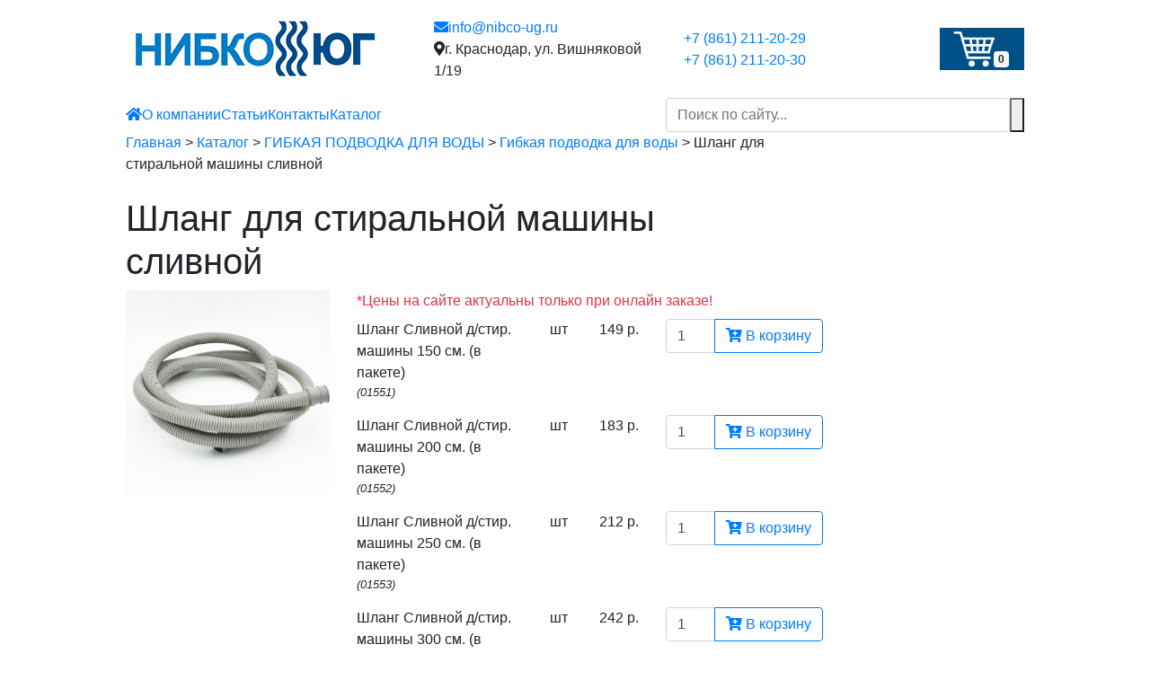

--- FILE ---
content_type: text/html; charset=utf-8
request_url: https://nibco-ug.ru/catalog/item596.html
body_size: 11820
content:
<!DOCTYPE html>
<html  lang="ru">
    <head>
        <meta charset="utf-8">
        <meta http-equiv="X-UA-Compatible" content="IE=edge">
        <meta name="viewport" content="width=device-width, initial-scale=1">

		<link rel="preload" href="https://use.fontawesome.com/releases/v5.7.2/css/all.css" as="stylesheet" type="text/css" integrity="sha384-fnmOCqbTlWIlj8LyTjo7mOUStjsKC4pOpQbqyi7RrhN7udi9RwhKkMHpvLbHG9Sr" crossorigin="anonymous">

		<link rel="preload" as="font" type="font/woff2" href="//nibco-ug.ru/templates/responsive/fonts/hinted-subset-PTSans-Italic.woff2" crossorigin>
		<link rel="preload" as="font" type="font/woff2" href="//nibco-ug.ru/templates/responsive/fonts/hinted-subset-PTSans-Bold.woff2" crossorigin>
		<link rel="preload" as="font" type="font/woff2" href="//nibco-ug.ru/templates/responsive/fonts/hinted-subset-PTSans-Regular.woff2" crossorigin>

        <title>Сливной шланг для стиральной машины купить в Краснодаре дешево — Нибко-Юг</title>
<meta name="keywords" content="нибко-юг, трубы, канализация, радиаторы отопления, насосы, запорная арматура, защита от протечек, батареи, внутренняя канализация" />
<meta name="description" content="Шланг для стиральной машины сливной купить по низкой цене в Краснодаре. Огромный выбор гибких подводок в наличии. Звоните!" />
<script  src="/includes/jquery/jquery.js"></script>
<script  src="/core/js/common.js?t=1"></script>
<link href="/templates/responsive/css/bootstrap.min.css" rel="stylesheet" type="text/css" />
<link href="/templates/responsive/css/styles.css?t=1" rel="stylesheet" type="text/css" />
<script>var LANG_CBOX_IMAGE = 'Фото'; var LANG_CBOX_FROM = 'из'; var LANG_CBOX_PREVIOUS = 'Предыдущее'; var LANG_CBOX_NEXT = 'Следующее'; var LANG_CBOX_CLOSE = 'Закрыть'; var LANG_CBOX_XHR_ERROR = 'Не удалось загрузить контент.'; var LANG_CBOX_IMG_ERROR = 'Не удалось загрузить фото.'; var LANG_CBOX_SLIDESHOWSTOP = 'Остановить слайдшоу'; var LANG_CBOX_SLIDESHOWSTART = 'Запустить слайдшоу'; var LANG_SEND = 'Отправить'; var LANG_CONTINUE = 'Продолжить'; var LANG_CLOSE = 'Закрыть'; var LANG_SAVE = 'Сохранить'; var LANG_CANCEL = 'Отмена'; var LANG_ATTENTION = 'Внимание'; var LANG_CONFIRM = 'Подтверждение действия'; var LANG_LOADING = 'Загрузка'; var LANG_ERROR = 'Ошибка'; var LANG_ADD = 'Добавить'; var LANG_SELECT_CITY = 'Выберите город'; var LANG_SELECT = 'Выбрать'; </script>
                <!--[if lt IE 9]>
                 <script src="https://oss.maxcdn.com/libs/html5shiv/3.7.0/html5shiv.js"></script>
                 <script src="https://oss.maxcdn.com/libs/respond.js/1.4.2/respond.min.js"></script>
       <![endif]-->
        <!--[if lt IE 9]>

                <script src="http://css3-mediaqueries-js.googlecode.com/svn/trunk/css3-mediaqueries.js"></script>
        <![endif]-->

        <link rel="shortcut icon" href="/favicon.ico" type="image/x-icon" />
        <link rel="icon" href="/favicon.ico" type="image/x-icon" />
        <meta name='yandex-verification' content='4b6f4247a46c49ce' />
        <meta name="yandex-verification" content="f68942dd1f0cfbb5" />
        <meta name="yandex-verification" content="14aa828f7fdbd054" />
        <meta name="google-site-verification" content="Jxfr32J0vxdvzYf-lM8aReDtQDKffwTy_MCbExyCun8" />
    </head>
    <body id="top">
                <div class="wrapper">
            <header class="wrapper__header">
                <div class="container">
                    <div class="row align-items-center">
                        <div class="wrapper__logo col-lg-4 col-md-3 col-sm-4 col-12 pr-sm-0 text-sm-left text-center">
                            <a href="/">

								<img src="/templates/responsive/images/logo.gif" class="img-fluid">
                            </a>
                        </div>
                        <div class="wrapper__contact col-md-3 col-sm-4 col-12 pr-md-0 text-sm-left text-center">
                            <a href="mailto:info@nibco-ug.ru" class="contact__mail"><i class="fas fa-envelope"></i>info@nibco-ug.ru</a>
                            <div class="contact__address"><i class="fas fa-map-marker-alt"></i>г. Краснодар, ул. Вишняковой 1/19</div>
                        </div>
                        <div class="wrapper__phones col-lg-2 col-md-3 col-sm-4 col-12 pr-md-0 py-sm-0 py-3 text-sm-right text-center">
                            <a href="tel:+78612112029" class="d-block">+7 (861) 211-20-29</a>
                            <a href="tel:+78612112030" class="d-block">+7 (861) 211-20-30</a>
                        </div>
                        <div class="wrapper__download col-3 pl-lg-4 d-md-block d-none text-right">
                                                             <a href="#" style="position: relative;"><img src="/images/icon/cart.svg" style="height: 47px;" ><span class="badge badge-light" style="position: absolute;bottom: -13px;right: 17px;">0</span></a>
                        </div>
                    </div>
                </div>
            </header>
            <div class="wrapper__topmenu">
                <div class="container">
                    <div class="row align-items-center">
                        <div class="col-lg-7 col-md-8 pr-md-0">
                            <div class="module- module">
        <div class="module--body modulebody">
<nav class="navbar navbar-expand-md justify-content-end p-0">
  <button class="navbar-toggler" type="button" data-toggle="collapse" data-target="#navbarNav" aria-controls="navbarNav" aria-expanded="false" aria-label="Toggle navigation">
    <span></span>
    <span></span>
    <span></span>
  </button>
  <div class="collapse navbar-collapse" id="navbarNav">
    <ul id="mainmenu" class="navbar-nav align-items-center">
					<li  id="home-icon">
				<a href="/" ><i class="fas fa-home d-md-inline d-none"></i><span class="d-md-none d-block">Главная</span></a>
			</li>
										
			
							<li >
										<a href="/o-nas.html" target="_self"  title="О компании">
					 О компании
				</a>
											</li>			
			
							<li >
										<a href="/stati" target="_self"  title="Статьи">
					 Статьи
				</a>
											</li>			
			
							<li >
										<a href="/kontakty.html" target="_self"  title="Контакты">
					 Контакты
				</a>
											</li>			
			
							<li class="selected">
										<a href="/catalog" target="_self" class="selected" title="Каталог">
					 Каталог
				</a>
													</li>
			</ul>
	  </div>
</nav>

</div>
</div>
                        </div>
                        <div class="col-lg-5 col-md-4 col-12 py-md-0 py-2">
                            <form enctype="multipart/form-data" method="GET" action="/search" class="d-flex" id="search_form">
                                <input type="text" class="form-control" placeholder="Поиск по сайту..." name="query">
                                <button type="submit"></button>
                            </form>
                        </div>
                        <div class="wrapper__download d-md-none">
                                                             <a href="#" style="position: relative;"><img src="/images/icon/cart.svg" style="height: 47px;" ><span class="badge badge-light" style="position: absolute;bottom: -13px;right: 17px;">0</span></a>
                        </div>
                    </div>
                </div>
            </div>
                        <div class="container">
                                <section id="mainbody" class="row">
                                            <aside class="col-lg-3 col-md-4 col-12"><div class="module-menu-sidebar module">
            <div class="module-menu-sidebar-title moduletitle">
            Каталог
			<div class="menu-sidebar-btn-menu">
				<span></span>
				<span></span>
				<span></span>
			</div>
        </div>
        <div class="module-menu-sidebar-body modulebody"><ul id="menu1" class="menu clearfix">
                        
        
                    <li id="menu_10" >
                            <a href="/catalog/1001" style="background:url(/images/menuicons/f6a15bb49fb6cb42cff326d8d04a3a92.jpg) no-repeat center 12px" target="_self"  title="ТРУБОПРОВОДЫ">
                 ТРУБОПРОВОДЫ
            </a>
                                    
        
                            <ul>                <li >
                    <a href="/catalog/1002" target="_self"  title="Трубы ПВХ">
                        <span> Трубы ПВХ</span>
                    </a>
                            </li>        
        
                                            <li >
                    <a href="/catalog/1003" target="_self"  title="Трубы ХПВХ">
                        <span> Трубы ХПВХ</span>
                    </a>
                            </li>        
        
                                            <li >
                    <a href="/catalog/1005" target="_self"  title="Трубы PEX/PE-RT">
                        <span> Трубы PEX/PE-RT</span>
                    </a>
                            </li>        
        
                                            <li >
                    <a href="/catalog/1006" target="_self"  title="Трубы PP-R Heisskraft">
                        <span> Трубы PP-R Heisskraft</span>
                    </a>
                            </li>        
        
                                            <li >
                    <a href="/catalog/1129" target="_self"  title="Трубы PP-R Valtec">
                        <span> Трубы PP-R Valtec</span>
                    </a>
                            </li>        
        
                                            <li >
                    <a href="/catalog/1004" target="_self"  title="Трубы PP-R РосТурПласт">
                        <span> Трубы PP-R РосТурПласт</span>
                    </a>
                            </li>        
        
                                            <li >
                    <a href="/catalog/1007" target="_self"  title="Трубы медные">
                        <span> Трубы медные</span>
                    </a>
                            </li>        
        
                                            <li >
                    <a href="/catalog/1131" target="_self"  title="Трубы из нержавеющей стали">
                        <span> Трубы из нержавеющей стали</span>
                    </a>
                            </li>        
        
                                            <li >
                    <a href="/catalog/1104" target="_self"  title="Трубы гофрированные из нержавеющей стали">
                        <span> Трубы гофрированные из нержавеющей стали</span>
                    </a>
                            </li>        
        
                                            <li >
                    <a href="/catalog/1130" target="_self"  title="Трубы ПНД">
                        <span> Трубы ПНД</span>
                    </a>
                                    
                    </li></ul></li>
        
                    <li id="menu_17" >
                            <a href="/catalog/1008" style="background:url(/images/menuicons/4f31b9b0f1887ab85a854206ec5e9c63.jpg) no-repeat center 12px" target="_self"  title="КАНАЛИЗАЦИЯ">
                 КАНАЛИЗАЦИЯ
            </a>
                                    
        
                            <ul>                <li >
                    <a href="/catalog/1009" target="_self"  title="Внутренняя канализация SINIKON">
                        <span> Внутренняя канализация SINIKON</span>
                    </a>
                            </li>        
        
                                            <li >
                    <a href="/catalog/1011" target="_self"  title="Внутренняя канализация шумопоглащающая SINIKON">
                        <span> Внутренняя канализация шумопоглащающая SINIKON</span>
                    </a>
                            </li>        
        
                                            <li >
                    <a href="/catalog/1140" target="_self"  title="Внутренняя канализация РТП">
                        <span> Внутренняя канализация РТП</span>
                    </a>
                            </li>        
        
                                            <li >
                    <a href="/catalog/1010" target="_self"  title="Наружная канализация SINIKON">
                        <span> Наружная канализация SINIKON</span>
                    </a>
                            </li>        
        
                                            <li >
                    <a href="/catalog/1147" target="_self"  title="Наружная канализация РТП">
                        <span> Наружная канализация РТП</span>
                    </a>
                            </li>        
        
                                            <li >
                    <a href="/catalog/1012" target="_self"  title="Внутренние водостоки SINIKON">
                        <span> Внутренние водостоки SINIKON</span>
                    </a>
                            </li>        
        
                                            <li >
                    <a href="/catalog/1016" target="_self"  title="Оборудование HL">
                        <span> Оборудование HL</span>
                    </a>
                            </li>        
        
                                            <li >
                    <a href="/catalog/1014" target="_self"  title="Трапы HL">
                        <span> Трапы HL</span>
                    </a>
                            </li>        
        
                                            <li >
                    <a href="/catalog/1112" target="_self"  title="Трапы AlcaPlast">
                        <span> Трапы AlcaPlast</span>
                    </a>
                            </li>        
        
                                            <li >
                    <a href="/catalog/1117" target="_self"  title="Трапы ТатПолимер">
                        <span> Трапы ТатПолимер</span>
                    </a>
                            </li>        
        
                                            <li >
                    <a href="https://nibco-ug.ru/catalog/1169" target="_self"  title="Оборудование ТатПолимер">
                        <span> Оборудование ТатПолимер</span>
                    </a>
                            </li>        
        
                                            <li >
                    <a href="/catalog/1113" target="_self"  title="Сифоны AKVATER">
                        <span> Сифоны AKVATER</span>
                    </a>
                            </li>        
        
                                            <li >
                    <a href="/catalog/1114" target="_self"  title="Сифоны AlcaPlast">
                        <span> Сифоны AlcaPlast</span>
                    </a>
                            </li>        
        
                                            <li >
                    <a href="/catalog/1115" target="_self"  title="Арматура для унитазов">
                        <span> Арматура для унитазов</span>
                    </a>
                            </li>        
        
                                            <li >
                    <a href="/catalog/1116" target="_self"  title="Переходы канализационные">
                        <span> Переходы канализационные</span>
                    </a>
                                    
                    </li></ul></li>
        
                    <li id="menu_129" >
                            <a href="/catalog/1029" style="background:url(/images/menuicons/f0b6ad63391b9c4e5304d35dc35306fd.jpg) no-repeat center 12px" target="_self"  title="ВОДОНАГРЕВАТЕЛИ">
                 ВОДОНАГРЕВАТЕЛИ
            </a>
                                    
        
                            <ul>                <li >
                    <a href="/catalog/1030" target="_self"  title="Накопительные ЭВН TESY">
                        <span> Накопительные ЭВН TESY</span>
                    </a>
                            </li>        
        
                                            <li >
                    <a href="/catalog/1107" target="_self"  title="Накопительные ЭВН Теплокс">
                        <span> Накопительные ЭВН Теплокс</span>
                    </a>
                                    
                    </li></ul></li>
        
                    <li id="menu_32" >
                            <a href="/catalog/1023" style="background:url(/images/menuicons/c6d38dba34eae8e41805cce4811afe58.jpg) no-repeat center 12px" target="_self"  title="РАДИАТОРЫ ОТОПЛЕНИЯ">
                 РАДИАТОРЫ ОТОПЛЕНИЯ
            </a>
                                    
        
                            <ul>                <li >
                    <a href="/catalog/1024" target="_self"  title="Алюминиевые">
                        <span> Алюминиевые</span>
                    </a>
                            </li>        
        
                                            <li >
                    <a href="/catalog/1025" target="_self"  title="Биметаллические">
                        <span> Биметаллические</span>
                    </a>
                            </li>        
        
                                            <li >
                    <a href="/catalog/1180" target="_self"  title="Стальные панельные радиаторы MODUL">
                        <span> Стальные панельные радиаторы MODUL</span>
                    </a>
                            </li>        
        
                                            <li >
                    <a href="/catalog/1109" target="_self"  title="Внутрипольные конвекторы">
                        <span> Внутрипольные конвекторы</span>
                    </a>
                            </li>        
        
                                            <li >
                    <a href="/catalog/1128" target="_self"  title="Внутрипольные конвекторы Mohlenhoff">
                        <span> Внутрипольные конвекторы Mohlenhoff</span>
                    </a>
                            </li>        
        
                                            <li >
                    <a href="/catalog/1028" target="_self"  title="Комплектующие к секционным радиаторам">
                        <span> Комплектующие к секционным радиаторам</span>
                    </a>
                            </li>        
        
                                            <li >
                    <a href="/catalog/1035" target="_self"  title="Клапаны радиаторные">
                        <span> Клапаны радиаторные</span>
                    </a>
                                    
                    </li></ul></li>
        
                    <li id="menu_26" >
                            <a href="/catalog/1017" style="background:url(/images/menuicons/3c426704329f2cdcf355039572b304a5.jpg) no-repeat center 12px" target="_self"  title="КОТЛЫ">
                 КОТЛЫ
            </a>
                                    
        
                            <ul>                <li >
                    <a href="/catalog/1021" target="_self"  title="Электрические">
                        <span> Электрические</span>
                    </a>
                                    
                    </li></ul></li>
        
                    <li id="menu_41" >
                            <a href="/catalog/1032" style="background:url(/images/menuicons/af94aa327ec1754c350c28b90b9167c1.jpg) no-repeat center 12px" target="_self"  title="ЗАПОРНО-РЕГУЛИРУЮЩАЯ АРМАТУРА">
                 ЗАПОРНО-РЕГУЛИРУЮЩАЯ АРМАТУРА
            </a>
                                    
        
                            <ul>                <li >
                    <a href="/catalog/1033" target="_self"  title="Термостатические смесители">
                        <span> Термостатические смесители</span>
                    </a>
                            </li>        
        
                                            <li >
                    <a href="/catalog/1034" target="_self"  title="Клапаны предохранительные">
                        <span> Клапаны предохранительные</span>
                    </a>
                            </li>        
        
                                            <li >
                    <a href="/catalog/1037" target="_self"  title="Манометры, термометры аксиальные">
                        <span> Манометры, термометры аксиальные</span>
                    </a>
                            </li>        
        
                                            <li >
                    <a href="/catalog/1123" target="_self"  title="Манометры, термометры радиальные">
                        <span> Манометры, термометры радиальные</span>
                    </a>
                            </li>        
        
                                            <li >
                    <a href="/catalog/1038" target="_self"  title="Редукторы давления">
                        <span> Редукторы давления</span>
                    </a>
                            </li>        
        
                                            <li >
                    <a href="/catalog/1039" target="_self"  title="Группы безопасности">
                        <span> Группы безопасности</span>
                    </a>
                            </li>        
        
                                            <li >
                    <a href="/catalog/1041" target="_self"  title="Счетчики расхода воды">
                        <span> Счетчики расхода воды</span>
                    </a>
                            </li>        
        
                                            <li >
                    <a href="/catalog/1122" target="_self"  title="Клапаны сброса воздуха">
                        <span> Клапаны сброса воздуха</span>
                    </a>
                            </li>        
        
                                            <li >
                    <a href="/catalog/1159" target="_self"  title="Краны шаровые VALTEC COMPACT">
                        <span> Краны шаровые VALTEC COMPACT</span>
                    </a>
                            </li>        
        
                                            <li >
                    <a href="/catalog/1158" target="_self"  title="Краны шаровые VALTEC BASE">
                        <span> Краны шаровые VALTEC BASE</span>
                    </a>
                            </li>        
        
                                            <li >
                    <a href="/catalog/1160" target="_self"  title="Краны шаровые VALTEC PERFECT">
                        <span> Краны шаровые VALTEC PERFECT</span>
                    </a>
                            </li>        
        
                                            <li >
                    <a href="/catalog/1040" target="_self"  title="Краны специальные VALTEC">
                        <span> Краны специальные VALTEC</span>
                    </a>
                            </li>        
        
                                            <li >
                    <a href="/catalog/1161" target="_self"  title="Краны шаровые ITAP">
                        <span> Краны шаровые ITAP</span>
                    </a>
                            </li>        
        
                                            <li >
                    <a href="/catalog/1162" target="_self"  title="Краны шаровые SKS">
                        <span> Краны шаровые SKS</span>
                    </a>
                            </li>        
        
                                            <li >
                    <a href="/catalog/1163" target="_self"  title="Краны для бытовой техники">
                        <span> Краны для бытовой техники</span>
                    </a>
                            </li>        
        
                                            <li >
                    <a href="/catalog/1042" target="_self"  title="Вентили и задвижки">
                        <span> Вентили и задвижки</span>
                    </a>
                            </li>        
        
                                            <li >
                    <a href="/catalog/1013" target="_self"  title="Краны шаровые для газа">
                        <span> Краны шаровые для газа</span>
                    </a>
                            </li>        
        
                                            <li >
                    <a href="https://nibco-ug.ru/catalog/1168" target="_self"  title="Незамерзающие уличные краны">
                        <span> Незамерзающие уличные краны</span>
                    </a>
                                    
                    </li></ul></li>
        
                    <li id="menu_84" >
                            <a href="/catalog/1075" style="background:url(/images/menuicons/18e65faaf47502046154aaa5c92aad9b.jpg) no-repeat center 12px" target="_self"  title="КОЛЛЕКТОРНО-РАСПРЕДЕЛИТЕЛЬНОЕ ОБОРУДОВАНИЕ">
                 КОЛЛЕКТОРНО-РАСПРЕДЕЛИТЕЛЬНОЕ ОБОРУДОВАНИЕ
            </a>
                                    
        
                            <ul>                <li >
                    <a href="/catalog/1089" target="_self"  title="Коллекторы и коллекторные группы">
                        <span> Коллекторы и коллекторные группы</span>
                    </a>
                            </li>        
        
                                            <li >
                    <a href="/catalog/1086" target="_self"  title="Комплектующие к коллекторам">
                        <span> Комплектующие к коллекторам</span>
                    </a>
                            </li>        
        
                                            <li >
                    <a href="/catalog/1078" target="_self"  title="Смесительные узлы для теплого пола">
                        <span> Смесительные узлы для теплого пола</span>
                    </a>
                            </li>        
        
                                            <li >
                    <a href="/catalog/1077" target="_self"  title="Терморегулирующие монтажные модули  IC-BOX VALTEC">
                        <span> Терморегулирующие монтажные модули  IC-BOX VALTEC</span>
                    </a>
                            </li>        
        
                                            <li >
                    <a href="/catalog/1076" target="_self"  title="Шкафы коллекторные">
                        <span> Шкафы коллекторные</span>
                    </a>
                                    
                    </li></ul></li>
        
                    <li id="menu_52" >
                            <a href="/catalog/1043" style="background:url(/images/menuicons/68d7f34fdab075991d409b5dc6602d45.jpg) no-repeat center 12px" target="_self"  title="ФИТИНГИ РЕЗЬБОВЫЕ">
                 ФИТИНГИ РЕЗЬБОВЫЕ
            </a>
                                    
        
                            <ul>                <li >
                    <a href="/catalog/1044" target="_self"  title="Фитинги резьбовые латунные">
                        <span> Фитинги резьбовые латунные</span>
                    </a>
                            </li>        
        
                                            <li >
                    <a href="/catalog/1045" target="_self"  title="Фитинги ремонтные GEBO">
                        <span> Фитинги ремонтные GEBO</span>
                    </a>
                                    
                    </li></ul></li>
        
                    <li id="menu_94" >
                            <a href="/catalog/1085" style="background:url(/images/menuicons/1849cca6b3670919c19f7e81b853cf8e.jpg) no-repeat center 12px" target="_self"  title="ГИБКАЯ ПОДВОДКА ДЛЯ ВОДЫ">
                 ГИБКАЯ ПОДВОДКА ДЛЯ ВОДЫ
            </a>
                                    
        
                            <ul>                <li >
                    <a href="/catalog/1046" target="_self"  title="Гибкая подводка для воды">
                        <span> Гибкая подводка для воды</span>
                    </a>
                                    
                    </li></ul></li>
        
                    <li id="menu_56" >
                            <a href="/catalog/1047" style="background:url(/images/menuicons/5e73ead61e339e608a0d439468e10306.jpg) no-repeat center 12px" target="_self"  title="ГЕРМЕТИЗИРУЮЩИЕ СРЕДСТВА">
                 ГЕРМЕТИЗИРУЮЩИЕ СРЕДСТВА
            </a>
                                    
        
                            <ul>                <li >
                    <a href="/catalog/1048" target="_self"  title="Уплотнители резьбовые">
                        <span> Уплотнители резьбовые</span>
                    </a>
                            </li>        
        
                                            <li >
                    <a href="/catalog/1049" target="_self"  title="Силиконовые герметики">
                        <span> Силиконовые герметики</span>
                    </a>
                                    
                    </li></ul></li>
        
                    <li id="menu_59" >
                            <a href="/catalog/1050" style="background:url(/images/menuicons/8866ea0290d09e1de8f41e4cdbd6291d.jpg) no-repeat center 12px" target="_self"  title="БАКИ">
                 БАКИ
            </a>
                                    
        
                            <ul>                <li >
                    <a href="/catalog/1052" target="_self"  title="Накопительные">
                        <span> Накопительные</span>
                    </a>
                            </li>        
        
                                            <li >
                    <a href="/catalog/1051" target="_self"  title="Гидроаккумуляторы">
                        <span> Гидроаккумуляторы</span>
                    </a>
                            </li>        
        
                                            <li >
                    <a href="/catalog/1053" target="_self"  title="Расширительные для отопления">
                        <span> Расширительные для отопления</span>
                    </a>
                            </li>        
        
                                            <li >
                    <a href="/catalog/1054" target="_self"  title="Расширительные для ГВС">
                        <span> Расширительные для ГВС</span>
                    </a>
                                    
                    </li></ul></li>
        
                    <li id="menu_64" >
                            <a href="/catalog/1055" style="background:url(/images/menuicons/67491e22d1aa792a3872cf87390e6af3.jpg) no-repeat center 12px" target="_self"  title="ЗАЩИТА ОТ ПРОТЕЧЕК ВОДЫ">
                 ЗАЩИТА ОТ ПРОТЕЧЕК ВОДЫ
            </a>
                                    
        
                            <ul>                <li >
                    <a href="/catalog/1133" target="_self"  title="Готовые комплекты GIDROLOCK">
                        <span> Готовые комплекты GIDROLOCK</span>
                    </a>
                            </li>        
        
                                            <li >
                    <a href="/catalog/1134" target="_self"  title="Шаровые электроприводы GIDROLOCK">
                        <span> Шаровые электроприводы GIDROLOCK</span>
                    </a>
                            </li>        
        
                                            <li >
                    <a href="/catalog/1135" target="_self"  title="Блоки управления GIDROLOCK">
                        <span> Блоки управления GIDROLOCK</span>
                    </a>
                            </li>        
        
                                            <li >
                    <a href="/catalog/1136" target="_self"  title="Датчики GIDROLOCK">
                        <span> Датчики GIDROLOCK</span>
                    </a>
                            </li>        
        
                                            <li >
                    <a href="/catalog/1137" target="_self"  title="Беспроводные компоненты GIDROLOCK">
                        <span> Беспроводные компоненты GIDROLOCK</span>
                    </a>
                            </li>        
        
                                            <li >
                    <a href="/catalog/1138" target="_self"  title="GSM-модем">
                        <span> GSM-модем</span>
                    </a>
                            </li>        
        
                                            <li >
                    <a href="https://nibco-ug.ru/catalog/1172" target="_self"  title="Модуль Wi-Fi">
                        <span> Модуль Wi-Fi</span>
                    </a>
                                    
                    </li></ul></li>
        
                    <li id="menu_66" >
                            <a href="/catalog/1057" style="background:url(/images/menuicons/6373735d53dd32bcd7251ca50ee66e71.jpg) no-repeat center 12px" target="_self"  title="НАСОСЫ">
                 НАСОСЫ
            </a>
                                    
        
                            <ul>                <li >
                    <a href="/catalog/1058" target="_self"  title="Циркуляционные">
                        <span> Циркуляционные</span>
                    </a>
                            </li>        
        
                                            <li >
                    <a href="/catalog/1059" target="_self"  title="Повышающие давление">
                        <span> Повышающие давление</span>
                    </a>
                            </li>        
        
                                            <li >
                    <a href="/catalog/1062" target="_self"  title="Самовсасывающие">
                        <span> Самовсасывающие</span>
                    </a>
                            </li>        
        
                                            <li >
                    <a href="/catalog/1060" target="_self"  title="Дренажные">
                        <span> Дренажные</span>
                    </a>
                            </li>        
        
                                            <li >
                    <a href="/catalog/1132" target="_self"  title="Фекальные">
                        <span> Фекальные</span>
                    </a>
                            </li>        
        
                                            <li >
                    <a href="/catalog/1063" target="_self"  title="Насосные станции">
                        <span> Насосные станции</span>
                    </a>
                            </li>        
        
                                            <li >
                    <a href="/catalog/1061" target="_self"  title="Скважинные">
                        <span> Скважинные</span>
                    </a>
                            </li>        
        
                                            <li >
                    <a href="/catalog/1149" target="_self"  title="Вибрационные">
                        <span> Вибрационные</span>
                    </a>
                            </li>        
        
                                            <li >
                    <a href="/catalog/1155" target="_self"  title="Винтовые">
                        <span> Винтовые</span>
                    </a>
                            </li>        
        
                                            <li >
                    <a href="/catalog/1064" target="_self"  title="Канализационные установки">
                        <span> Канализационные установки</span>
                    </a>
                            </li>        
        
                                            <li >
                    <a href="https://nibco-ug.ru/catalog/1170" target="_self"  title="Автоматика Политех">
                        <span> Автоматика Политех</span>
                    </a>
                            </li>        
        
                                            <li >
                    <a href="/catalog/1091" target="_self"  title="Автоматика для насосов">
                        <span> Автоматика для насосов</span>
                    </a>
                            </li>        
        
                                            <li >
                    <a href="/catalog/1150" target="_self"  title="Комплектующие для насосов">
                        <span> Комплектующие для насосов</span>
                    </a>
                                    
                    </li></ul></li>
        
                    <li id="menu_74" >
                            <a href="/catalog/1065" style="background:url(/images/menuicons/17743fa901ff0706da05df5f2b289d62.jpg) no-repeat center 12px" target="_self"  title="ТЕПЛОИЗОЛЯЦИЯ">
                 ТЕПЛОИЗОЛЯЦИЯ
            </a>
                                    
        
                            <ul>                <li >
                    <a href="/catalog/1066" target="_self"  title="Рулонная">
                        <span> Рулонная</span>
                    </a>
                            </li>        
        
                                            <li >
                    <a href="/catalog/1067" target="_self"  title="Трубная">
                        <span> Трубная</span>
                    </a>
                            </li>        
        
                                            <li >
                    <a href="/catalog/1069" target="_self"  title="Теплоизоляционные маты">
                        <span> Теплоизоляционные маты</span>
                    </a>
                            </li>        
        
                                            <li >
                    <a href="/catalog/1068" target="_self"  title="Вспомогательные материалы">
                        <span> Вспомогательные материалы</span>
                    </a>
                                    
                    </li></ul></li>
        
                    <li id="menu_79" >
                            <a href="/catalog/1070" style="background:url(/images/menuicons/9bab9a906c846b1899e36c90d3ea4e24.jpg) no-repeat center 12px" target="_self"  title="ФИЛЬТРЫ">
                 ФИЛЬТРЫ
            </a>
                                    
        
                            <ul>                <li >
                    <a href="/catalog/1071" target="_self"  title="Корпус-фильтры для механической очистки воды">
                        <span> Корпус-фильтры для механической очистки воды</span>
                    </a>
                            </li>        
        
                                            <li >
                    <a href="https://nibco-ug.ru/catalog/1152" target="_self"  title="Картриджи для фильтров Slim Line">
                        <span> Картриджи для фильтров Slim Line</span>
                    </a>
                            </li>        
        
                                            <li >
                    <a href="/catalog/1153" target="_self"  title="Картриджи для фильтров Big Blue 10&quot;">
                        <span> Картриджи для фильтров Big Blue 10"</span>
                    </a>
                            </li>        
        
                                            <li >
                    <a href="/catalog/1119" target="_self"  title="Картриджи для фильтров Big Blue 20&quot;">
                        <span> Картриджи для фильтров Big Blue 20"</span>
                    </a>
                            </li>        
        
                                            <li >
                    <a href="/catalog/1073" target="_self"  title="Трехступенчатая очистка воды">
                        <span> Трехступенчатая очистка воды</span>
                    </a>
                            </li>        
        
                                            <li >
                    <a href="/catalog/1154" target="_self"  title="Система обратного осмоса">
                        <span> Система обратного осмоса</span>
                    </a>
                            </li>        
        
                                            <li >
                    <a href="/catalog/1072" target="_self"  title="Промывные">
                        <span> Промывные</span>
                    </a>
                            </li>        
        
                                            <li >
                    <a href="/catalog/1074" target="_self"  title="Преобразователи воды">
                        <span> Преобразователи воды</span>
                    </a>
                            </li>        
        
                                            <li >
                    <a href="/catalog/1121" target="_self"  title="Грубая очистка">
                        <span> Грубая очистка</span>
                    </a>
                                </li>
            </li>
    	<div class="clear"></div>
</ul>
<div class="clear"></div>
</li>
</ul>
<script>

$('#menu1 li a').bind('click',  function(e) {
	/*$(this).parent('li').find('ul').eq(0).toggle();
	e.preventDefault();*/
});
 $(document).ready(function(){
	$('#menu1 li ul a').unbind();
	$("#menu1 li:has(.selected)").parent('ul').show();
	$("#menu1 li:has(.selected)").children('ul').show();
})

</script>

</div>
</div>
</aside>
                                        <div id="main" class="col-lg-9 col-md-8 col-12">
                                                                        
                                                    <div class="component">
                                <div id="pathway"><div class="pathway"><a href="/" class="pathwaylink">Главная</a> <span>></span> <a href="/catalog" class="pathwaylink">Каталог</a> <span>></span> <a href="/catalog/1085" class="pathwaylink">ГИБКАЯ ПОДВОДКА ДЛЯ ВОДЫ</a> <span>></span> <a href="/catalog/1046" class="pathwaylink">Гибкая подводка для воды</a> <span>></span> <span class="pathwaylink">Шланг для стиральной машины сливной</span></div></div>
                                ﻿<div itemscope itemtype="http://schema.org/Product">


    <h1 class="con_heading" itemprop="name">Шланг для стиральной машины сливной</h1>
    <div class="row">
        <div class="col-md-4 pad-mobile text-center pb-md-0 pb-4">
                            <a itemprop="image" data-fancybox="images" class="lightbox-enabled_ d-block" title="Шланг для стиральной машины сливной" rel="lightbox" href="/c/47bd887d8497a25657aa8cf22cc9248e/shlang-dlja-stiralnoi-mashiny-slivnoi.jpg" target="_blank">
                                        <img alt="" title="Шланг для стиральной машины сливной" src="/c/47bd887d8497a25657aa8cf22cc9248e/shlang-dlja-stiralnoi-mashiny-slivnoi.jpg" class="img-fluid center-block" />
                </a>
                        <div class="row images mt-3">
                                                                                                            </div>
            <br />
            <div itemprop="offers" itemscope itemtype="http://schema.org/Offer">
                                                                    <meta itemprop="price" content="Уточнять">
                
                <meta itemprop="priceCurrency" content="RUB">
            </div>

        </div>

        <div class="col-md-8 pad-mobile">

            
                  <div class="text-danger">*Цены на сайте актуальны только при онлайн заказе!</div>
            <div class="varsItems">

                                    <div class="row py-2">
                        <div class="col-7 col-sm-8 col-md-5">
                            Шланг Сливной д/стир. машины 150 см. (в пакете)
                            <div class="small font-italic">(01551)</div>
                        </div>
                        <div class="col-2  col-sm-1 col-md-1 text-nowrap">шт</div>
                        <div class="col-2 col-sm-3 col-md-2 text-right text-nowrap">149 р.</div>
                        <div class="col-12 col-sm-12 col-md-4 text-right">

                                                        <form action="/catalog/addcart" method="POST">
                                <input type="hidden" name="item_id" value="596">
                                <input type="hidden" name="variant_id" value="19620">
                                <div class="input-group mb-3  flex-nowrap">

                                    <input  type="text" class="form-control" style="width:55px" placeholder="Количество" name="qty" value="1">

                                    <div class="input-group-append flex-nowrap text-right">
                                        <button  class="btn btn-outline-primary text-nowrap" type="submit" id="button-addon2"><i class="fas fa-cart-plus"></i> В корзину</button>
                                    </div>


                                </div>
                            </form>
                                                    </div>
                    </div>
                                    <div class="row py-2">
                        <div class="col-7 col-sm-8 col-md-5">
                            Шланг Сливной д/стир. машины 200 см. (в пакете)
                            <div class="small font-italic">(01552)</div>
                        </div>
                        <div class="col-2  col-sm-1 col-md-1 text-nowrap">шт</div>
                        <div class="col-2 col-sm-3 col-md-2 text-right text-nowrap">183 р.</div>
                        <div class="col-12 col-sm-12 col-md-4 text-right">

                                                        <form action="/catalog/addcart" method="POST">
                                <input type="hidden" name="item_id" value="596">
                                <input type="hidden" name="variant_id" value="19621">
                                <div class="input-group mb-3  flex-nowrap">

                                    <input  type="text" class="form-control" style="width:55px" placeholder="Количество" name="qty" value="1">

                                    <div class="input-group-append flex-nowrap text-right">
                                        <button  class="btn btn-outline-primary text-nowrap" type="submit" id="button-addon2"><i class="fas fa-cart-plus"></i> В корзину</button>
                                    </div>


                                </div>
                            </form>
                                                    </div>
                    </div>
                                    <div class="row py-2">
                        <div class="col-7 col-sm-8 col-md-5">
                            Шланг Сливной д/стир. машины 250 см. (в пакете)
                            <div class="small font-italic">(01553)</div>
                        </div>
                        <div class="col-2  col-sm-1 col-md-1 text-nowrap">шт</div>
                        <div class="col-2 col-sm-3 col-md-2 text-right text-nowrap">212 р.</div>
                        <div class="col-12 col-sm-12 col-md-4 text-right">

                                                        <form action="/catalog/addcart" method="POST">
                                <input type="hidden" name="item_id" value="596">
                                <input type="hidden" name="variant_id" value="19622">
                                <div class="input-group mb-3  flex-nowrap">

                                    <input  type="text" class="form-control" style="width:55px" placeholder="Количество" name="qty" value="1">

                                    <div class="input-group-append flex-nowrap text-right">
                                        <button  class="btn btn-outline-primary text-nowrap" type="submit" id="button-addon2"><i class="fas fa-cart-plus"></i> В корзину</button>
                                    </div>


                                </div>
                            </form>
                                                    </div>
                    </div>
                                    <div class="row py-2">
                        <div class="col-7 col-sm-8 col-md-5">
                            Шланг Сливной д/стир. машины 300 см. (в пакете)
                            <div class="small font-italic">(01554)</div>
                        </div>
                        <div class="col-2  col-sm-1 col-md-1 text-nowrap">шт</div>
                        <div class="col-2 col-sm-3 col-md-2 text-right text-nowrap">242 р.</div>
                        <div class="col-12 col-sm-12 col-md-4 text-right">

                                                        <form action="/catalog/addcart" method="POST">
                                <input type="hidden" name="item_id" value="596">
                                <input type="hidden" name="variant_id" value="19623">
                                <div class="input-group mb-3  flex-nowrap">

                                    <input  type="text" class="form-control" style="width:55px" placeholder="Количество" name="qty" value="1">

                                    <div class="input-group-append flex-nowrap text-right">
                                        <button  class="btn btn-outline-primary text-nowrap" type="submit" id="button-addon2"><i class="fas fa-cart-plus"></i> В корзину</button>
                                    </div>


                                </div>
                            </form>
                                                    </div>
                    </div>
                                    <div class="row py-2">
                        <div class="col-7 col-sm-8 col-md-5">
                            Шланг Сливной д/стир. машины 350 см. (в пакете)
                            <div class="small font-italic">(01555)</div>
                        </div>
                        <div class="col-2  col-sm-1 col-md-1 text-nowrap">шт</div>
                        <div class="col-2 col-sm-3 col-md-2 text-right text-nowrap">274 р.</div>
                        <div class="col-12 col-sm-12 col-md-4 text-right">

                                                        <form action="/catalog/addcart" method="POST">
                                <input type="hidden" name="item_id" value="596">
                                <input type="hidden" name="variant_id" value="19624">
                                <div class="input-group mb-3  flex-nowrap">

                                    <input  type="text" class="form-control" style="width:55px" placeholder="Количество" name="qty" value="1">

                                    <div class="input-group-append flex-nowrap text-right">
                                        <button  class="btn btn-outline-primary text-nowrap" type="submit" id="button-addon2"><i class="fas fa-cart-plus"></i> В корзину</button>
                                    </div>


                                </div>
                            </form>
                                                    </div>
                    </div>
                                    <div class="row py-2">
                        <div class="col-7 col-sm-8 col-md-5">
                            Шланг Сливной д/стир. машины 400 см. (в пакете)
                            <div class="small font-italic">(01556)</div>
                        </div>
                        <div class="col-2  col-sm-1 col-md-1 text-nowrap">шт</div>
                        <div class="col-2 col-sm-3 col-md-2 text-right text-nowrap">317 р.</div>
                        <div class="col-12 col-sm-12 col-md-4 text-right">

                                                        <form action="/catalog/addcart" method="POST">
                                <input type="hidden" name="item_id" value="596">
                                <input type="hidden" name="variant_id" value="19625">
                                <div class="input-group mb-3  flex-nowrap">

                                    <input  type="text" class="form-control" style="width:55px" placeholder="Количество" name="qty" value="1">

                                    <div class="input-group-append flex-nowrap text-right">
                                        <button  class="btn btn-outline-primary text-nowrap" type="submit" id="button-addon2"><i class="fas fa-cart-plus"></i> В корзину</button>
                                    </div>


                                </div>
                            </form>
                                                    </div>
                    </div>
                                    <div class="row py-2">
                        <div class="col-7 col-sm-8 col-md-5">
                            Шланг Сливной д/стир. машины 500 см. (в пакете)
                            <div class="small font-italic">(01558)</div>
                        </div>
                        <div class="col-2  col-sm-1 col-md-1 text-nowrap">шт</div>
                        <div class="col-2 col-sm-3 col-md-2 text-right text-nowrap">373 р.</div>
                        <div class="col-12 col-sm-12 col-md-4 text-right">

                                                        <form action="/catalog/addcart" method="POST">
                                <input type="hidden" name="item_id" value="596">
                                <input type="hidden" name="variant_id" value="19626">
                                <div class="input-group mb-3  flex-nowrap">

                                    <input  type="text" class="form-control" style="width:55px" placeholder="Количество" name="qty" value="1">

                                    <div class="input-group-append flex-nowrap text-right">
                                        <button  class="btn btn-outline-primary text-nowrap" type="submit" id="button-addon2"><i class="fas fa-cart-plus"></i> В корзину</button>
                                    </div>


                                </div>
                            </form>
                                                    </div>
                    </div>
                            </div>

                <div itemprop="description"> <div>
<h2><strong>Шланг сливной для стиральных и посудомоечных машин&nbsp;</strong></h2>
<p>Шланг сливной для стиральной машины и посудомоечной машины изготовлен из стойкого к переламыванию полипропилена. Предназначен для слива отработанной воды из посудомоечных и стиральных машин. Рабочий температурный диапазон изделия &mdash; 2&ndash;70 &deg;C. <br />
!Не используется для питьевой воды. <br />
Страна производства &mdash; Россия.</p>
<p>&nbsp;</p>
</div>
<div>&nbsp;</div>
<p>&nbsp;</p></div>
        <ul class="uc_detaillist">

                    </ul>






						














            </div>
</div>
</div>



    <script>
        $(document).ready(function () {

            $("table").wrap("<div class='table-responsive'></div>");


            $('table').addClass('rtable_ table table-bordered table-striped table-hover');
            $('table').removeAttr('width');
            $('table td').removeAttr('width');
            $('table tr').removeAttr('width');

            $('table').removeAttr('style');
            $('table td').removeAttr('style');
            $('table tr').removeAttr('style');


            $('table').css('width', '');
            $('table td').css('width', '');
            $('table tr').css('width', '');
            $('img').addClass('img-fluid');
            $('#mainbody aside').remove();
            $('#main').removeClass('col-md-9 col-8').addClass('col-12 no-sidebar');
            
            
            $('form[action="/catalog/addcart"]').on('submit', function(e) {
                e.preventDefault(); // Отменяем стандартную отправку
            
                var form = $(this); // Получаем текущую форму
                var url = form.attr('action'); // Получаем URL
                var data = form.serialize(); // Сериализуем данные формы
            
                // Находим кнопку именно в этой форме
                var button = form.find('.btn-outline-primary[type="submit"]');
                button.prop('disabled', true); // Блокируем кнопку
                button.html('<span class="spinner-border spinner-border-sm" role="status" aria-hidden="true"></span> Добавление...'); // Показываем спиннер
            
                $.ajax({
                    url: url,
                    type: 'POST',
                    data: data,
                    success: function(response) {
                        console.log('Товар добавлен в корзину');
                        alert('Товар успешно добавлен в корзину');
                        $('.badge-light').eq(0).html(response);
                        // Возвращаем кнопке исходное состояние
                        button.prop('disabled', false);
                        button.html('<i class="fas fa-cart-plus"></i> В корзину');
                        
                        // Здесь можно добавить дополнительные действия
                        // Например, обновление счетчика товаров в корзине
                    },
                    error: function(xhr, status, error) {
                        console.error('Ошибка добавления товара:', error);
                        alert('Произошла ошибка при добавлении товара');
            
                        // Возвращаем кнопке исходное состояние
                        button.prop('disabled', false);
                        button.html('<i class="fas fa-cart-plus"></i> В корзину');
                    }
                });
            });
            
     
            
        })
        
        
        
        
    </script>


    <div class="con_heading">C этим товаром смотрят</div>
    <div class="catalog subgroup clearfix row">
                    <div class="col-lg-3 col-md-4 col-sm-6 col-12 shop__cat-small relaed-items text-center">
                <a href="/catalog/item699.html" class="d-block">
                                            <img alt="Гибкая подводка для смесителя Флексилайн" src="/images/catalog/small/0736f751276bdfb142c449f6d1884906.jpg" class="img-fluid" />
                                        <span class="shop-cat__text">Гибкая подводка для смесителя Флексилайн
                                                                         </span>
                </a>
            </div>
                    <div class="col-lg-3 col-md-4 col-sm-6 col-12 shop__cat-small relaed-items text-center">
                <a href="/catalog/item700.html" class="d-block">
                                            <img alt="Гибкая подводка для воды 1/2 РВ Флексилайн" src="/images/catalog/small/94d5d0e15148513ff5e1a59078ef4151.jpg" class="img-fluid" />
                                        <span class="shop-cat__text">Гибкая подводка для воды 1/2 РВ Флексилайн
                                                                         </span>
                </a>
            </div>
                    <div class="col-lg-3 col-md-4 col-sm-6 col-12 shop__cat-small relaed-items text-center">
                <a href="/catalog/item701.html" class="d-block">
                                            <img alt="Гибкая подводка для воды 1/2 РВ/РН Флексилайн" src="/images/catalog/small/7a2d45be02ecf8d5eea705469219b97b.jpg" class="img-fluid" />
                                        <span class="shop-cat__text">Гибкая подводка для воды 1/2 РВ/РН Флексилайн
                                                                         </span>
                </a>
            </div>
                    <div class="col-lg-3 col-md-4 col-sm-6 col-12 shop__cat-small relaed-items text-center">
                <a href="/catalog/item702.html" class="d-block">
                                            <img alt="Шланг водяной 1/2&quot; ГИГАНТ РВ &quot;АкваЛайн&quot;" src="/images/catalog/small/5e2003b1750e6e1d2156ff47791d63f4.jpg" class="img-fluid" />
                                        <span class="shop-cat__text">Шланг водяной 1/2&quot; ГИГАНТ РВ &quot;АкваЛайн&quot;
                                                                         </span>
                </a>
            </div>
                    <div class="col-lg-3 col-md-4 col-sm-6 col-12 shop__cat-small relaed-items text-center">
                <a href="/catalog/item1427.html" class="d-block">
                                            <img alt="Шланг водяной 1/2&quot; ГИГАНТ РВ/РН &quot;АкваЛайн&quot;" src="/images/catalog/small/c09fdca127bda4d578651a74730aef27.jpg" class="img-fluid" />
                                        <span class="shop-cat__text">Шланг водяной 1/2&quot; ГИГАНТ РВ/РН &quot;АкваЛайн&quot;
                                                                         </span>
                </a>
            </div>
                    <div class="col-lg-3 col-md-4 col-sm-6 col-12 shop__cat-small relaed-items text-center">
                <a href="/catalog/item1428.html" class="d-block">
                                            <img alt="Шланг водяной 3/4&quot; ГИГАНТ РВ &quot;АкваЛайн&quot;" src="/images/catalog/small/fd15cab966349e9f05ab842595491fc8.jpg" class="img-fluid" />
                                        <span class="shop-cat__text">Шланг водяной 3/4&quot; ГИГАНТ РВ &quot;АкваЛайн&quot;
                                                                         </span>
                </a>
            </div>
            </div>

                            </div>
                            <div class="clear"></div>
                                                                        </div>
                </section>
                            </div>
            <footer class="wrapper__footer">
                <div class="container">
                    <div class="row align-items-center row-footer" itemscope itemtype="http://schema.org/Organization">
                        <div class="wrapper__logo col-4 d-lg-block d-none pr-0">
                            <a href="/"><img data-src="/templates/responsive/images/logo-footer.png" class="img-fluid lazy" alt="" src="/images/catalog/icons/no_image.png"/></a>
                            <span class="d-none" itemprop="name">Нибко-Юг </span>
                            <div class="mt-2">
                              <a href="/politika-konfidencialnosti.html" target="_blank" class="d-block underline">Политика конфиденциальности</a>
                              <a href="/soglasie-na-obrabotku-personalnyh-dannyh.html" target="_blank" class="underline">Согласие на обработку персональных данных</a>
                            </div>
                        </div>
                        <div class="wrapper__contact col-lg-3 col-4 d-md-block d-none pr-0">
                            <a href="mailto:info@nibco-ug.ru" class="contact__mail"><i class="fas fa-envelope"></i><span itemprop="email">info@nibco-ug.ru</span></a>
                            <div class="contact__address"  itemprop="address" itemscope itemtype="http://schema.org/PostalAddress">
                                <i class="fas fa-map-marker-alt"></i>
                                <span class="d-none" itemprop="postalCode">350001</span>
                                г. <span itemprop="addressLocality">Краснодар</span>,
                                <span itemprop="streetAddress">ул. Вишняковой 1/19</span>
                            </div>
                        </div>
                        <div class="wrapper__phones col-lg-2 col-md-4 col-sm-6 col-12 pr-lg-0 text-lg-right text-md-center text-sm-left text-center pt-sm-0 pt-3">
                            <a href="tel:+78612112029" class="d-block"><span itemprop="telephone">+7 (861) 211-20-29</span></a>
                            <a href="tel:+78612112030" class="d-block"><span itemprop="telephone">+7 (861) 211-20-30</span></a>
                        </div>
                        <div class="wrapper__socseti col-lg-3 col-md-4 col-sm-6 col-12 pl-md-0 py-sm-0 py-3">
                            <ul class="d-flex justify-content-sm-end justify-content-center">
                                <li><a href="https://vk.com/nibcoug " class="socseti-vk" target="_blank"><i class="fab fa-vk"></i></a></li>
                                <li><a href="https://t.me/nibcoug " class="socseti-vk" target="_blank"><i class="fab fa-telegram"></i></a></li>

                                                                <li><a href="https://www.youtube.com/user/NIBCOUG" class="socseti-you" target="_blank" title="наш канал"><i class="fab fa-youtube"></i></a></li>
                            </ul>
                        </div>
                    </div>
                    <div class="row">
                        <div class="col-12 wrapper__copyright text-sm-left text-center">
                            © Все права защищены. Компания «Нибко-Юг» 2010-2026                        </div>
                    </div>
                </div>
            </footer>
            <a href="#top" class="top-btn">
                <img src="/templates/responsive/images/top.png" class="img-fluid" alt=""/>
            </a>
        </div>



        <script  defer src="/includes/jquery/colorbox/jquery.colorbox.js"></script>
        <link href="/includes/jquery/colorbox/colorbox.css" rel="stylesheet" type="text/css" />
        <script defer src="/includes/jquery/colorbox/init_colorbox.js"></script>
        <script defer src="/templates/responsive/js/bootstrap.bundle.min.js"></script>
        <script defer src="/templates/responsive/js/bootstrap.min.js"></script>


        <link href="/templates/responsive/css/slider.css" rel="stylesheet" type="text/css" />
        <script src="/templates/responsive/js/slider.js"></script>

		<!--
        <script async src="//lcab.rfsms.ru/support/support.js?h=ebc07efaec58a42c13828db8b44ea605" id="supportScript"></script>
-->



        <div class="metr d-none">


        </div>


        <!-- Yandex.Metrikacounter --> <script>
		(function (m, e, t, r, i, k, a) {
            m[i] = m[i] || function () {
            (m[i].a = m[i].a || []).push(arguments)
            };
            m[i].l = 1 * new Date();
            k = e.createElement(t), a = e.getElementsByTagName(t)[0], k.async = 1, k.src = r, a.parentNode.insertBefore(k, a)
            })(window, document, "script", "https://mc.yandex.ru/metrika/tag.js", "ym");
                ym(59619256, "init", {clickmap: true, trackLinks: true, accurateTrackBounce: true, webvisor: true});</script> <noscript><div><img src="https://mc.yandex.ru/watch/59619256" style="position:absolute; left:-9999px;" alt="" /></div></noscript> <!-- /Yandex.Metrika counter -->

<!-- Yandex.Metrika counter -->
<script type="text/javascript" >
   (function(m,e,t,r,i,k,a){m[i]=m[i]||function(){(m[i].a=m[i].a||[]).push(arguments)};
   m[i].l=1*new Date();k=e.createElement(t),a=e.getElementsByTagName(t)[0],k.async=1,k.src=r,a.parentNode.insertBefore(k,a)})
   (window, document, "script", "https://mc.yandex.ru/metrika/tag.js", "ym");

   ym(89402387, "init", {
        clickmap:true,
        trackLinks:true,
        accurateTrackBounce:true,
        webvisor:true
   });
</script>
<noscript><div><img src="https://mc.yandex.ru/watch/89402387" style="position:absolute; left:-9999px;" alt="" /></div></noscript>
<!-- /Yandex.Metrika counter -->

                    <script>

                $(document).ready(function () {
					$("a[href*='#top']").bind("click", function (e) {
					var anchor = $(this);
					$('html, body').stop().animate({scrollTop: $(anchor.attr('href')).offset().top - 0}, 500);
							e.preventDefault();
					});
					jQuery(window).scroll(function () {
						if (jQuery(this).scrollTop() > 520) {jQuery('.top-btn').addClass('top-visible'); } else {jQuery('.top-btn').removeClass('top-visible');}
					});
                });
                        </script>

                        <script>


						var triggerCard = 0;
						window.addEventListener('scroll', function () {
							if (triggerCard == 0) {
								triggerCard = 1;
						
							}
						});


                        </script>

						<link rel="stylesheet" href="https://use.fontawesome.com/releases/v5.7.2/css/all.css" integrity="sha384-fnmOCqbTlWIlj8LyTjo7mOUStjsKC4pOpQbqyi7RrhN7udi9RwhKkMHpvLbHG9Sr" crossorigin="anonymous">

  							</body>
                        </html>

--- FILE ---
content_type: image/svg+xml
request_url: https://nibco-ug.ru/images/icon/cart.svg
body_size: 21734
content:
<svg viewBox="0 0 566.93 283.46" xmlns="http://www.w3.org/2000/svg" xmlns:xlink="http://www.w3.org/1999/xlink"><path d="m0 0h566.93v283.46h-566.93z" fill="#004f87"/><image height="838" transform="matrix(.28 0 0 .28 93.61 25.11)" width="980" xlink:href="[data-uri]"/><rect fill="#fff" height="84.71" rx="12" width="89.41" x="374.26" y="172.56"/></svg>

--- FILE ---
content_type: application/javascript; charset=utf-8
request_url: https://nibco-ug.ru/includes/jquery/colorbox/init_colorbox.js
body_size: 1026
content:
$(function() {

// internationalization
$.extend($.fancybox.settings, {
current: LANG_CBOX_IMAGE + " {current} " + LANG_CBOX_FROM + " {total}",
previous: LANG_CBOX_PREVIOUS,
next: LANG_CBOX_NEXT,
close: LANG_CBOX_CLOSE,
xhrError: LANG_CBOX_XHR_ERROR,
imgError: LANG_CBOX_IMG_ERROR
});

//подхватываем от lightbox
$('.lightbox-enabled').fancybox();
// ========================================================================== //
//Подключение fancybox вместо lightbox

// для лучших фото
$( '.photo_thumb_img' ).each( function( idx ){
	var regex = /small\//;
	var orig = $( this ).attr( "src" ).replace( regex, 'medium/' );
	var ss = $( this ).parent( 'a' );
	ss.attr( "data-fancybox", "gal" ).attr( "href", orig ).addClass( 'photobox' );
});

//статьи анонсы и основной текст
$( '.con_text img, .con_desc img' ).not('a img:first-child').wrap( function(){
	var ahref = $( '<a data-fancybox href="' + $( this ).attr( 'src' ) + '" />').fancybox({ transition: "none" });
	return ahref;
});
//добавление класса вручную в шаблоне
$( 'a.photobox' ).fancybox({ rel: 'gal', transition: "none", slideshow: false, width: "650px", height: "650px" });

//клубные фотоальбомы
$( '#view_photo' ).each( function(){
	var image = $( this );
	var link = $( this ).attr( 'src' );
    image.wrap( '<a class="club_photo" href="' + link + '" />' );
    $( '.club_photo').fancybox({ transition: "none" });
});

$( '.bd_image_small' ).each( function(){
	var regex = /(small\/|medium\/)/;
	var link = $( this ).attr( 'src' );
    $( this ).wrap( '<a class="orig" href="' + link.replace( regex, 'medium/' ) + '" />' );
    $( '.orig').fancybox({ transition: "none" });
});

//для вставленых через бб-редактор
$( '.bb_img img' ).not('a img:first-child').each( function(){
	var link = $( this ).attr( 'src' );
    $( this ).wrap( '<a class="bb_photo" href="' + link + '" />' );
    $( '.bb_photo').fancybox({ transition: "none" });
});

//для бб-редактора вставленные с уменьшением
$( '.forum_zoom a' ).each( function(){
    $( this ).fancybox({ transition: "none" });
});

});